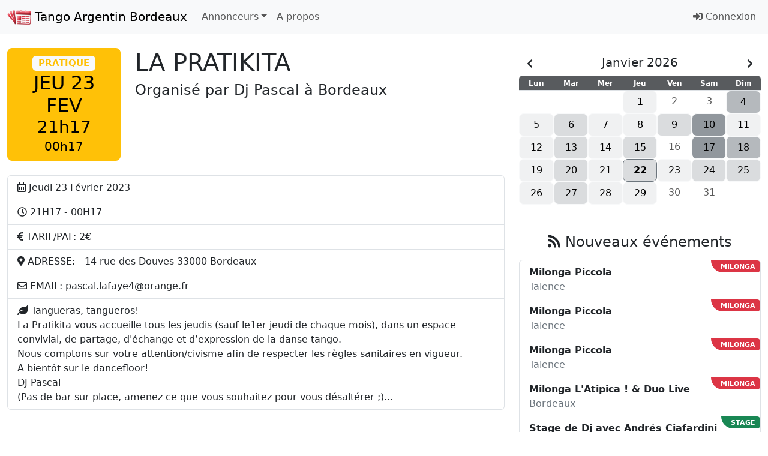

--- FILE ---
content_type: text/html; charset=UTF-8
request_url: https://www.tango-argentin-bordeaux.com/event?id=4970
body_size: 3624
content:
		<!DOCTYPE HTML>
<html lang="fr">
<head>
	<title>LA PRATIKITA organisé par Dj Pascal à Bordeaux</title>
	<link rel='canonical' href='https://www.tango-argentin-bordeaux.com/event?id=4970' />
	
<link rel="icon" href="favicon.ico" />
<meta name="DESCRIPTION" content="Toute la programmation à Bordeaux et dans le sud-ouest de la France: Agenda / Calendrier des activités">
<meta name="viewport" content="width=device-width, initial-scale=1, shrink-to-fit=no">
<meta charset="UTF-8">
<meta http-equiv="content-type" content="text/html; charset=UTF-8">
<link rel="manifest" href="/manifest.json">
<link rel="apple-touch-icon" href="/w_pict/brand/apple-touch-icon.png">
<link rel="icon" type="image/png" sizes="32x32" href="/favicon-32x32.png">
<link rel="icon" type="image/png" sizes="16x16" href="/favicon-16x16.png">
<meta name="theme-color" content="#b22222">
<link rel="stylesheet" href="w_dist/css/custom001.min.css">
	<meta property="og:type"            content="website" /> 
	<meta property="og:url"             content="https://www.tango-argentin-bordeaux.comevent?id=4970" /> 
	<meta property="og:title"           content="LA PRATIKITA organisé par Dj Pascal à Bordeaux" /> 
		<meta property="og:site_name"       content="Tango Argentin Bordeaux" /> 
	<meta property="og:description"     content="L'Agenda du Tango Argentin à Bordeaux" /> 	
</head>

<body>

<nav class="navbar sticky-top navbar-expand-lg bg-body-tertiary">
  <div class="container-fluid">
  	<a class="navbar-brand pt-1" href="https://www.tango-argentin-bordeaux.com/">
  		<img src="/w_pict/brand/icon-bs-brand.png" alt="Tango Argentin Bordeaux" width="40" height="25" class="d-inline-block align-text-top me-0">
  		Tango Argentin Bordeaux
  	</a>
    <button class="navbar-toggler px-1" type="button" data-bs-toggle="collapse" data-bs-target="#navbarToggler" aria-controls="navbarToggler" aria-expanded="false" aria-label="Toggle navigation">
      <span class="navbar-toggler-icon"></span>
    </button>
  	<div class="collapse navbar-collapse" id="navbarToggler">

	    <ul class="navbar-nav me-auto mb-2 mb-lg-0">

				<li class="nav-item dropdown">
					<a href="#" class="nav-link dropdown-toggle" data-bs-toggle="dropdown" role="button" aria-expanded="false">Annonceurs</a>
					<ul class="dropdown-menu">
								<li><a class="dropdown-item" href="/?org=60">TANGO NOMADE</a></li>
								<li><a class="dropdown-item" href="/?org=14">TANGOBARRIO</a></li>
								<li><a class="dropdown-item" href="/?org=2">HARMONIATANGO</a></li>
								<li><a class="dropdown-item" href="/?org=8">NUESTRO TANGO</a></li>
								<li><a class="dropdown-item" href="/?org=25">TANGUEANDO BORDEAUX TALENCE</a></li>
								<li><a class="dropdown-item" href="/?org=1">EL RECODO TANGO</a></li>
						<li><hr class="dropdown-divider"></li>
						<li><a href="about" class="dropdown-item">Comment figurer dans cette liste?</a></li>
					</ul>
				</li>

				<li class="nav-item"><a class="nav-link" href="about">A propos</a></li>

			</ul> 
	 		
	 		<ul class="nav navbar-nav navbar-end"><li class="nav-item"><a class="nav-link" href="connect"><i class="fas fa-sign-in-alt"></i> Connexion</a></li>
		  </ul>
   	</div>
  </div>
</nav><div class="container-fluid">
<div class="row mt-4">
<!-- MAIN -->
<div class="col-12 col-lg-10 offset-lg-1 col-xl-8 offset-xl-0 col-xxl-9">


	<div class="row mb-4">
		<div class="col-12 col-md-4 col-md-4 col-lg-3">
			<a class="btn btn-lg w-100 btn-warning" href="/?d=2023-02-23" role="button">
				<span class="badge bg-light text-warning lead">PRATIQUE</span><br />
					<span class="h2">JEU 23 FEV</span>
					<span class="h3"><br />21h17</span>
					<span class="h5"><br />00h17</span>
			</a>
		</div>
		<div class="col-12 col-md-8 col-md-8 col-lg-9"><h1 class="text-center text-md-start">LA PRATIKITA</h1>
			<p class="h4 text-center text-md-start">Organisé par <a href="/?org=80" class="text-dark link-underline link-underline-opacity-0">Dj Pascal</a> à Bordeaux</p>
			
		</div>
	</div>
	
	<div class="row">
		<div class="col-12 mb-3">
			<ul class="list-group">
				<li class="list-group-item"><i class="far fa-calendar-alt"></i> Jeudi 23 Février 2023</li>
				<li class="list-group-item"><i class="far fa-clock" aria-hidden="true"></i> 21H17 - 00H17
				</li><li class="list-group-item"><i class="fas fa-euro-sign"></i> TARIF/PAF: 2€</li><li class="list-group-item"><i class="fas fa-map-marker-alt"></i> ADRESSE:  - 14 rue des Douves 33000 Bordeaux</li><li class="list-group-item"><i class="far fa-envelope"></i> EMAIL: <a href="mailto:pascal.lafaye4@orange.fr" class="text-dark text-break">pascal.lafaye4@orange.fr</a></li><li class="list-group-item"><i class="fas fa-leaf"></i> Tangueras, tangueros!<br />
La Pratikita vous accueille tous les jeudis (sauf le1er jeudi de chaque mois), dans un espace convivial, de partage, d'échange et d’expression de la danse tango.<br />
Nous comptons sur votre attention/civisme afin de respecter les règles sanitaires en vigueur.<br />
A bientôt sur le dancefloor!<br />
DJ Pascal<br />
(Pas de bar sur place, amenez ce que vous souhaitez pour vous désaltérer ;)... </li>
			</ul>
		</div>
		<div class="col-12 mb-3">
			<iframe width="100%" height="380" frameborder="0" style="border:0" src="https://www.google.com/maps/embed/v1/search?key=AIzaSyBqqYrEygUiA2GIbzToJf1Q2YZQtmj7C6M&q=14+rue+des+Douves,33000,Bordeaux,FRANCE"></iframe>
		</div>
		<div class="col-12 ">
			<p class="text-muted text-end"><small>Annonce ajoutée le 28/11/2022 à 09h41
				<br />Dernière modification le 28/11/2022 à 09h41</small>
			</p>
		</div>
	</div></div>

	<!-- COLONE 1 -->
	<aside class="col-12 col-sm-10 offset-sm-1 col-lg-8 offset-lg-2 col-xl-4 offset-xl-0 col-xxl-3 mt-2">
		<div class="mb-4">
        <div id="calendar">
          <div class="row">
        <div class="col-2 text-start">
          <a class="h5 btn btn-link text-dark mb-0" href="event?id=4970&m=12&y=2025"><i class="fas fa-chevron-left"></i></a>
        </div>
        <div class="col-8 text-center h5 mt-1">
          Janvier 2026
        </div>
        <div class="col-2 text-end">
          <a class="h5 btn btn-link text-dark mb-0" href="event?id=4970&m=02&y=2026"><i class="fas fa-chevron-right"></i></a>
        </div></div>
          <div class="row gx-0 bg-dark bg-opacity-75 rounded-top border-bottom text-center"><div class="col"><span class="badge text-badge-light px-0">Lun</span></div><div class="col"><span class="badge text-badge-light px-0">Mar</span></div><div class="col"><span class="badge text-badge-light px-0">Mer</span></div><div class="col"><span class="badge text-badge-light px-0">Jeu</span></div><div class="col"><span class="badge text-badge-light px-0">Ven</span></div><div class="col"><span class="badge text-badge-light px-0">Sam</span></div><div class="col"><span class="badge text-badge-light px-0">Dim</span></div></div>
          <div class="row gx-0">
              <div class="row gx-0 text-center"><div class="col "></div><div class="col "></div><div class="col "></div><div class="col "><a class="btn btn-light bg-secondary bg-opacity-10 rounded-3 px-0 w-100 " href="/?d=2026-01-01" title="1 événements">1</a></div><div class="col "><a class="btn btn-light rounded-3 px-0 w-100 bg-transparent border-0  disabled" href="#" disabled>2</a></div><div class="col "><a class="btn btn-light rounded-3 px-0 w-100 bg-transparent border-0  disabled" href="#" disabled>3</a></div><div class="col "><a class="btn btn-light bg-secondary bg-opacity-50 rounded-3 px-0 w-100 " href="/?d=2026-01-04" title="3 événements">4</a></div>
              </div>
              <div class="row gx-0 text-center"><div class="col "><a class="btn btn-light bg-secondary bg-opacity-10 rounded-3 px-0 w-100 " href="/?d=2026-01-05" title="1 événements">5</a></div><div class="col "><a class="btn btn-light bg-secondary bg-opacity-25 rounded-3 px-0 w-100 " href="/?d=2026-01-06" title="2 événements">6</a></div><div class="col "><a class="btn btn-light bg-secondary bg-opacity-10 rounded-3 px-0 w-100 " href="/?d=2026-01-07" title="1 événements">7</a></div><div class="col "><a class="btn btn-light bg-secondary bg-opacity-10 rounded-3 px-0 w-100 " href="/?d=2026-01-08" title="1 événements">8</a></div><div class="col "><a class="btn btn-light bg-secondary bg-opacity-25 rounded-3 px-0 w-100 " href="/?d=2026-01-09" title="2 événements">9</a></div><div class="col "><a class="btn btn-light bg-secondary bg-opacity-75 rounded-3 px-0 w-100 " href="/?d=2026-01-10" title="4 événements">10</a></div><div class="col "><a class="btn btn-light bg-secondary bg-opacity-10 rounded-3 px-0 w-100 " href="/?d=2026-01-11" title="1 événements">11</a></div>
              </div>
              <div class="row gx-0 text-center"><div class="col "><a class="btn btn-light bg-secondary bg-opacity-10 rounded-3 px-0 w-100 " href="/?d=2026-01-12" title="1 événements">12</a></div><div class="col "><a class="btn btn-light bg-secondary bg-opacity-25 rounded-3 px-0 w-100 " href="/?d=2026-01-13" title="2 événements">13</a></div><div class="col "><a class="btn btn-light bg-secondary bg-opacity-10 rounded-3 px-0 w-100 " href="/?d=2026-01-14" title="1 événements">14</a></div><div class="col "><a class="btn btn-light bg-secondary bg-opacity-25 rounded-3 px-0 w-100 " href="/?d=2026-01-15" title="2 événements">15</a></div><div class="col "><a class="btn btn-light rounded-3 px-0 w-100 bg-transparent border-0  disabled" href="#" disabled>16</a></div><div class="col "><a class="btn btn-light bg-secondary bg-opacity-75 rounded-3 px-0 w-100 " href="/?d=2026-01-17" title="4 événements">17</a></div><div class="col "><a class="btn btn-light bg-secondary bg-opacity-50 rounded-3 px-0 w-100 " href="/?d=2026-01-18" title="3 événements">18</a></div>
              </div>
              <div class="row gx-0 text-center"><div class="col "><a class="btn btn-light bg-secondary bg-opacity-10 rounded-3 px-0 w-100 " href="/?d=2026-01-19" title="1 événements">19</a></div><div class="col "><a class="btn btn-light bg-secondary bg-opacity-25 rounded-3 px-0 w-100 " href="/?d=2026-01-20" title="2 événements">20</a></div><div class="col "><a class="btn btn-light bg-secondary bg-opacity-10 rounded-3 px-0 w-100 " href="/?d=2026-01-21" title="1 événements">21</a></div><div class="col fw-bold border-secondary"><a class="btn btn-light bg-secondary bg-opacity-25 rounded-3 px-0 w-100 fw-bold border-secondary" href="/?d=2026-01-22" title="2 événements">22</a></div><div class="col "><a class="btn btn-light bg-secondary bg-opacity-10 rounded-3 px-0 w-100 " href="/?d=2026-01-23" title="1 événements">23</a></div><div class="col "><a class="btn btn-light bg-secondary bg-opacity-25 rounded-3 px-0 w-100 " href="/?d=2026-01-24" title="2 événements">24</a></div><div class="col "><a class="btn btn-light bg-secondary bg-opacity-25 rounded-3 px-0 w-100 " href="/?d=2026-01-25" title="2 événements">25</a></div>
              </div>
              <div class="row gx-0 text-center"><div class="col "><a class="btn btn-light bg-secondary bg-opacity-10 rounded-3 px-0 w-100 " href="/?d=2026-01-26" title="1 événements">26</a></div><div class="col "><a class="btn btn-light bg-secondary bg-opacity-25 rounded-3 px-0 w-100 " href="/?d=2026-01-27" title="2 événements">27</a></div><div class="col "><a class="btn btn-light bg-secondary bg-opacity-10 rounded-3 px-0 w-100 " href="/?d=2026-01-28" title="1 événements">28</a></div><div class="col "><a class="btn btn-light bg-secondary bg-opacity-10 rounded-3 px-0 w-100 " href="/?d=2026-01-29" title="1 événements">29</a></div><div class="col "><a class="btn btn-light rounded-3 px-0 w-100 bg-transparent border-0  disabled" href="#" disabled>30</a></div><div class="col "><a class="btn btn-light rounded-3 px-0 w-100 bg-transparent border-0  disabled" href="#" disabled>31</a></div><div class="col "></div>
              </div>
          </div>
        </div></div>
		
	<h2 class="mb-3 mt-5 h4 text-center"><i class="fa fa-rss" aria-hidden="true"></i> Nouveaux événements</h2>
	<ul class="list-group mb-4">
		<a href="event?id=6759" class="list-group-item list-group-item-action p-0">
			<span class="small float-end ps-3 pb-1 rounded-5 rounded-top-0 rounded-end-3 badge bg-danger"><small>MILONGA</small></span>
			<div class="px-3 py-2">
				<strong>Milonga Piccola</strong> 
				<br /><span class="text-secondary">Talence</span>
			</div>
		</a>
		<a href="event?id=6758" class="list-group-item list-group-item-action p-0">
			<span class="small float-end ps-3 pb-1 rounded-5 rounded-top-0 rounded-end-3 badge bg-danger"><small>MILONGA</small></span>
			<div class="px-3 py-2">
				<strong>Milonga Piccola</strong> 
				<br /><span class="text-secondary">Talence</span>
			</div>
		</a>
		<a href="event?id=6757" class="list-group-item list-group-item-action p-0">
			<span class="small float-end ps-3 pb-1 rounded-5 rounded-top-0 rounded-end-3 badge bg-danger"><small>MILONGA</small></span>
			<div class="px-3 py-2">
				<strong>Milonga Piccola</strong> 
				<br /><span class="text-secondary">Talence</span>
			</div>
		</a>
		<a href="event?id=6756" class="list-group-item list-group-item-action p-0">
			<span class="small float-end ps-3 pb-1 rounded-5 rounded-top-0 rounded-end-3 badge bg-danger"><small>MILONGA</small></span>
			<div class="px-3 py-2">
				<strong>Milonga L'Atipica ! & Duo Live</strong> 
				<br /><span class="text-secondary">Bordeaux </span>
			</div>
		</a>
		<a href="event?id=6755" class="list-group-item list-group-item-action p-0">
			<span class="small float-end ps-3 pb-1 rounded-5 rounded-top-0 rounded-end-3 badge bg-success"><small>STAGE</small></span>
			<div class="px-3 py-2">
				<strong>Stage de Dj avec Andrés Ciafardini</strong> 
				<br /><span class="text-secondary">Bordeaux </span>
			</div>
		</a>
		<a href="event?id=6754" class="list-group-item list-group-item-action p-0">
			<span class="small float-end ps-3 pb-1 rounded-5 rounded-top-0 rounded-end-3 badge bg-success"><small>STAGE</small></span>
			<div class="px-3 py-2">
				<strong>Master Class Osvaldo Pugliese </strong> 
				<br /><span class="text-secondary">Lormont</span>
			</div>
		</a>
	</ul>		<iframe src="https://www.el-recodo.com/iframe/?lang=fr&color=light&pict=1&ert=&info=1" name="todaytango" height="250" width="100%" style="border:none;"></iframe>
	</aside>

</div>
</div>
		
<!-- FOOTER -->

<footer class="footer my-3">
  <div class="container-fluid">
    <p class="text-center">L'Agenda du Tango Argentin à Bordeaux
    <br /><small>Design Web Gregory Diaz - <a href="https://www.el-recodo.com" class="text-dark">El Recodo Tango</a></small></p>
   </div>
</footer>
<script type="text/javascript" src="w_dist/js/bootstrap.bundle.min.js" defer></script>
<script type="text/javascript" src="w_dist/js/fontawesome5-custom6a.min.js"></script>
<script>
  (function(i,s,o,g,r,a,m){i['GoogleAnalyticsObject']=r;i[r]=i[r]||function(){
  (i[r].q=i[r].q||[]).push(arguments)},i[r].l=1*new Date();a=s.createElement(o),
  m=s.getElementsByTagName(o)[0];a.async=1;a.src=g;m.parentNode.insertBefore(a,m)
  })(window,document,'script','//www.google-analytics.com/analytics.js','ga');
  ga('create', 'UA-2739599-3', 'auto');
  ga('send', 'pageview');
</script></body>
</html>

--- FILE ---
content_type: text/html; charset=UTF-8
request_url: https://www.el-recodo.com/iframe/?lang=fr&color=light&pict=1&ert=&info=1
body_size: 920
content:
<!DOCTYPE html>
<html lang="fr">
<head>
	<meta charset="UTF-8">
	<title>EL RECODO TANGO MUSIC: Enregistrements, Discographies, Orchestres, Chanteurs, Paroles...</title>
	<meta name="DESCRIPTION" content="Base de données musicale: Orchestres, Discographies, Chanteurs, Paroles, Enregistrements, extraits audio, tandas...">
	<meta name="keywords" content="DJ, TangoDJ, tango-DJ, Orchestres, Discographies, Enregistrements, Paroles, TANGO, Tango, tango, El Recodo, Recodo, recodo, elrecodo, recodo tango, Gregory Diaz">
	<meta name="viewport" content="width=device-width, initial-scale=1">
	<link rel="stylesheet" href="bootstrap/css/bootstrap.min.css" >
	<link rel="stylesheet" href="bootstrap/css/light10.css" >
	<link rel="stylesheet" href="bootstrap/font-awesome-4.7.0/css/font-awesome.min.css">
	<script>(function(i,s,o,g,r,a,m){i['GoogleAnalyticsObject']=r;i[r]=i[r]||function(){(i[r].q=i[r].q||[]).push(arguments)},i[r].l=1*new Date();a=s.createElement(o),m=s.getElementsByTagName(o)[0];a.async=1;a.src=g;m.parentNode.insertBefore(a,m)})(window,document,'script','https://www.google-analytics.com/analytics.js','ga');ga('create', 'UA-2739599-4', 'auto');ga('send', 'pageview');</script></head>
<body>
	<main class="container-fluid">
		<div class="row">
			
		<div class="panel panel-default perso-panel">
			<div class="panel-footer perso-tranparent-footerpan text-left text-muted perso-panel-footer">LE TANGO DU JOUR...
				<div class="pull-right"><strong> 81</strong> <i class="fa fa-birthday-cake fa-lg"></i></div>
				<div class="pull-left"></div>
			</div>
			
			<a href="https://www.el-recodo.com/music?id=1780&lang=fr" class="list-group-item perso-panel-main" target="_blank">
				<div class="row"><div class="col-xs-12 col-sm-12 col-md-12 col-lg-12 perso-content"><p><strong>Esta noche al pasar </strong><br /><span class="small text-muted">(Héctor Grané / Justo Ricardo Thompson)</span><br />Ricardo TANTURI - Enrique Campos (22/1/1945)</p></div>
				</div>			
			</a>
			
		</div>
					<p class="perso-footertext text-right text-muted"><i class="fa fa-copyright"></i> Propulsé par <em>El Recodo Tango </em></p>
		</div>
	</main>

<script type="text/javascript" src="js/jquery-3.1.1.slim.min.js"></script>
<script type="text/javascript" src="bootstrap/js/bootstrap.min.js"></script>
</body>
</html>

--- FILE ---
content_type: text/css
request_url: https://www.el-recodo.com/iframe/bootstrap/css/light10.css
body_size: 335
content:
/* HORS BOOTSTRAP */
.perso-btn-margin {margin-bottom: 5px;}
.perso-img-fullresponsive {width: 100%;}
.perso-zoom img {max-width: 100%;-moz-transition: all 0.5s;-webkit-transition: all 0.5s;transition: all 0.5s;}
.perso-zoom:hover img {
    -moz-transform: scale(1.07);-webkit-transform: scale(1.07);transform: scale(1.07);
    filter: brightness(120%);-webkit-filter: brightness(120%);-moz-filter: brightness(120%);-o-filter: brightness(120%);-ms-filter: brightness(120%);
    filter: contrast(120%);-webkit-filter: contrast(120%);-moz-filter: contrast(120%);-o-filter: contrast(120%);-ms-filter: contrast(120%);}
.perso-zoom {overflow: hidden;}

.perso-panel{margin-bottom: 0px;background-color: #FFF;}
.perso-mobileformgroup{margin-bottom: 0px;}
.perso-pad0{padding: 0px;}
.perso-content{padding: 5px;}
.perso-panel-footer{padding-bottom: 8px;padding-top: 8px;}
.perso-tranparent-toppan{background-color: #CCC;}
.perso-tranparent-bottompan{background-color: #FFF;padding-top:10px;padding-bottom:8px;}
.perso-panel-main{background-color: #FFF; padding-top: 0px; padding-bottom: 0px;}
.perso-panel-main:hover,.perso-panel-main:focus{background-color: #DDD;}
.perso-footertext{font-size: 10px; padding-right: 5px;}

/* BOOTSTRAP OVERRIDE */
body {background-color:none;background-color:transparent;
/*font-family:"Helvetica Neue",Helvetica,Arial,sans-serif;*/
}
.well {background-color:#222222;}


--- FILE ---
content_type: text/plain
request_url: https://www.google-analytics.com/j/collect?v=1&_v=j102&a=134024604&t=pageview&_s=1&dl=https%3A%2F%2Fwww.tango-argentin-bordeaux.com%2Fevent%3Fid%3D4970&ul=en-us%40posix&dt=LA%20PRATIKITA%20organis%C3%A9%20par%20Dj%20Pascal%20%C3%A0%20Bordeaux&sr=1280x720&vp=1280x720&_u=IEBAAEABAAAAACAAI~&jid=570196481&gjid=1361651438&cid=1660362912.1769072855&tid=UA-2739599-3&_gid=686213378.1769072855&_r=1&_slc=1&z=1730438963
body_size: -455
content:
2,cG-1L7ECR96H5